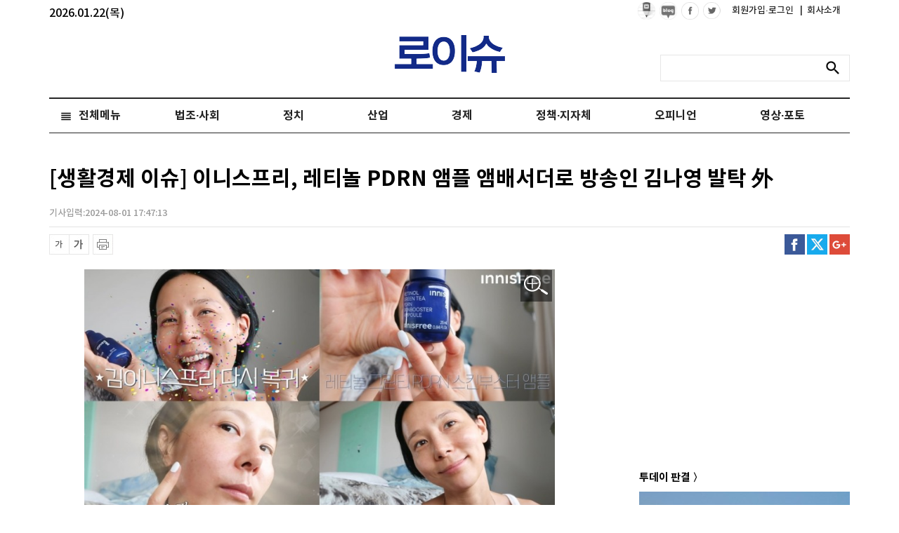

--- FILE ---
content_type: text/html; charset=utf-8
request_url: https://www.google.com/recaptcha/api2/aframe
body_size: 267
content:
<!DOCTYPE HTML><html><head><meta http-equiv="content-type" content="text/html; charset=UTF-8"></head><body><script nonce="sfvSBmkbYrQJOuQ4tD9-3w">/** Anti-fraud and anti-abuse applications only. See google.com/recaptcha */ try{var clients={'sodar':'https://pagead2.googlesyndication.com/pagead/sodar?'};window.addEventListener("message",function(a){try{if(a.source===window.parent){var b=JSON.parse(a.data);var c=clients[b['id']];if(c){var d=document.createElement('img');d.src=c+b['params']+'&rc='+(localStorage.getItem("rc::a")?sessionStorage.getItem("rc::b"):"");window.document.body.appendChild(d);sessionStorage.setItem("rc::e",parseInt(sessionStorage.getItem("rc::e")||0)+1);localStorage.setItem("rc::h",'1769036582657');}}}catch(b){}});window.parent.postMessage("_grecaptcha_ready", "*");}catch(b){}</script></body></html>

--- FILE ---
content_type: application/javascript; charset=utf-8
request_url: https://fundingchoicesmessages.google.com/f/AGSKWxUW_je9s2Puo7ekcqYzNBuy1JEVUhNFeKoVkANntYkoBPVJa_E9q45gM7A1pcScQiZ0wG65k3lmYrOvLqo7-D6fuUHII6mqoed_Zh1DtqUpt6VN3gP7OXMd0_HhTi-_GscHvm9ovKIR3IQPEt5RwboVix4Ui_ADJ3IUpfqZHmDehIDYaGVEglF7dr5-/_.biz/ad/_796x110_/banners/160/advertising?_static_ads.
body_size: -1292
content:
window['c322d62f-0dd1-448b-8187-0c1297ec60b0'] = true;